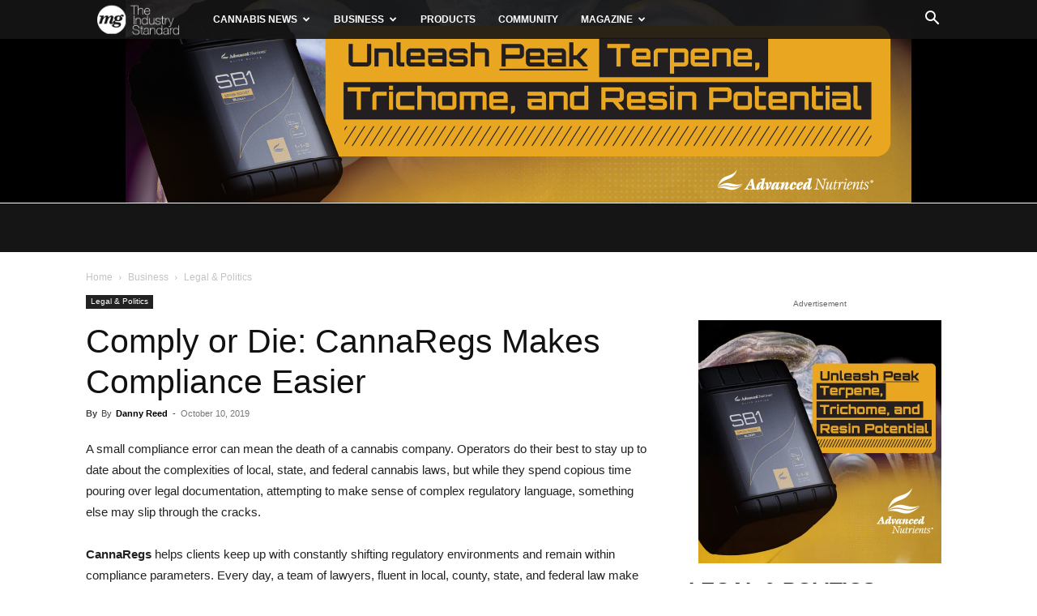

--- FILE ---
content_type: text/html; charset=UTF-8
request_url: https://mgmagazine.com/wp-admin/admin-ajax.php?td_theme_name=Newspaper&v=12.7.4
body_size: -385
content:
{"34170":310}

--- FILE ---
content_type: text/html; charset=utf-8
request_url: https://www.google.com/recaptcha/api2/anchor?ar=1&k=6Lds538gAAAAANq11UVM_440GM-rPZypwIc3VnRX&co=aHR0cHM6Ly9tZ21hZ2F6aW5lLmNvbTo0NDM.&hl=en&v=PoyoqOPhxBO7pBk68S4YbpHZ&size=invisible&anchor-ms=20000&execute-ms=30000&cb=gndq74xcwqto
body_size: 48801
content:
<!DOCTYPE HTML><html dir="ltr" lang="en"><head><meta http-equiv="Content-Type" content="text/html; charset=UTF-8">
<meta http-equiv="X-UA-Compatible" content="IE=edge">
<title>reCAPTCHA</title>
<style type="text/css">
/* cyrillic-ext */
@font-face {
  font-family: 'Roboto';
  font-style: normal;
  font-weight: 400;
  font-stretch: 100%;
  src: url(//fonts.gstatic.com/s/roboto/v48/KFO7CnqEu92Fr1ME7kSn66aGLdTylUAMa3GUBHMdazTgWw.woff2) format('woff2');
  unicode-range: U+0460-052F, U+1C80-1C8A, U+20B4, U+2DE0-2DFF, U+A640-A69F, U+FE2E-FE2F;
}
/* cyrillic */
@font-face {
  font-family: 'Roboto';
  font-style: normal;
  font-weight: 400;
  font-stretch: 100%;
  src: url(//fonts.gstatic.com/s/roboto/v48/KFO7CnqEu92Fr1ME7kSn66aGLdTylUAMa3iUBHMdazTgWw.woff2) format('woff2');
  unicode-range: U+0301, U+0400-045F, U+0490-0491, U+04B0-04B1, U+2116;
}
/* greek-ext */
@font-face {
  font-family: 'Roboto';
  font-style: normal;
  font-weight: 400;
  font-stretch: 100%;
  src: url(//fonts.gstatic.com/s/roboto/v48/KFO7CnqEu92Fr1ME7kSn66aGLdTylUAMa3CUBHMdazTgWw.woff2) format('woff2');
  unicode-range: U+1F00-1FFF;
}
/* greek */
@font-face {
  font-family: 'Roboto';
  font-style: normal;
  font-weight: 400;
  font-stretch: 100%;
  src: url(//fonts.gstatic.com/s/roboto/v48/KFO7CnqEu92Fr1ME7kSn66aGLdTylUAMa3-UBHMdazTgWw.woff2) format('woff2');
  unicode-range: U+0370-0377, U+037A-037F, U+0384-038A, U+038C, U+038E-03A1, U+03A3-03FF;
}
/* math */
@font-face {
  font-family: 'Roboto';
  font-style: normal;
  font-weight: 400;
  font-stretch: 100%;
  src: url(//fonts.gstatic.com/s/roboto/v48/KFO7CnqEu92Fr1ME7kSn66aGLdTylUAMawCUBHMdazTgWw.woff2) format('woff2');
  unicode-range: U+0302-0303, U+0305, U+0307-0308, U+0310, U+0312, U+0315, U+031A, U+0326-0327, U+032C, U+032F-0330, U+0332-0333, U+0338, U+033A, U+0346, U+034D, U+0391-03A1, U+03A3-03A9, U+03B1-03C9, U+03D1, U+03D5-03D6, U+03F0-03F1, U+03F4-03F5, U+2016-2017, U+2034-2038, U+203C, U+2040, U+2043, U+2047, U+2050, U+2057, U+205F, U+2070-2071, U+2074-208E, U+2090-209C, U+20D0-20DC, U+20E1, U+20E5-20EF, U+2100-2112, U+2114-2115, U+2117-2121, U+2123-214F, U+2190, U+2192, U+2194-21AE, U+21B0-21E5, U+21F1-21F2, U+21F4-2211, U+2213-2214, U+2216-22FF, U+2308-230B, U+2310, U+2319, U+231C-2321, U+2336-237A, U+237C, U+2395, U+239B-23B7, U+23D0, U+23DC-23E1, U+2474-2475, U+25AF, U+25B3, U+25B7, U+25BD, U+25C1, U+25CA, U+25CC, U+25FB, U+266D-266F, U+27C0-27FF, U+2900-2AFF, U+2B0E-2B11, U+2B30-2B4C, U+2BFE, U+3030, U+FF5B, U+FF5D, U+1D400-1D7FF, U+1EE00-1EEFF;
}
/* symbols */
@font-face {
  font-family: 'Roboto';
  font-style: normal;
  font-weight: 400;
  font-stretch: 100%;
  src: url(//fonts.gstatic.com/s/roboto/v48/KFO7CnqEu92Fr1ME7kSn66aGLdTylUAMaxKUBHMdazTgWw.woff2) format('woff2');
  unicode-range: U+0001-000C, U+000E-001F, U+007F-009F, U+20DD-20E0, U+20E2-20E4, U+2150-218F, U+2190, U+2192, U+2194-2199, U+21AF, U+21E6-21F0, U+21F3, U+2218-2219, U+2299, U+22C4-22C6, U+2300-243F, U+2440-244A, U+2460-24FF, U+25A0-27BF, U+2800-28FF, U+2921-2922, U+2981, U+29BF, U+29EB, U+2B00-2BFF, U+4DC0-4DFF, U+FFF9-FFFB, U+10140-1018E, U+10190-1019C, U+101A0, U+101D0-101FD, U+102E0-102FB, U+10E60-10E7E, U+1D2C0-1D2D3, U+1D2E0-1D37F, U+1F000-1F0FF, U+1F100-1F1AD, U+1F1E6-1F1FF, U+1F30D-1F30F, U+1F315, U+1F31C, U+1F31E, U+1F320-1F32C, U+1F336, U+1F378, U+1F37D, U+1F382, U+1F393-1F39F, U+1F3A7-1F3A8, U+1F3AC-1F3AF, U+1F3C2, U+1F3C4-1F3C6, U+1F3CA-1F3CE, U+1F3D4-1F3E0, U+1F3ED, U+1F3F1-1F3F3, U+1F3F5-1F3F7, U+1F408, U+1F415, U+1F41F, U+1F426, U+1F43F, U+1F441-1F442, U+1F444, U+1F446-1F449, U+1F44C-1F44E, U+1F453, U+1F46A, U+1F47D, U+1F4A3, U+1F4B0, U+1F4B3, U+1F4B9, U+1F4BB, U+1F4BF, U+1F4C8-1F4CB, U+1F4D6, U+1F4DA, U+1F4DF, U+1F4E3-1F4E6, U+1F4EA-1F4ED, U+1F4F7, U+1F4F9-1F4FB, U+1F4FD-1F4FE, U+1F503, U+1F507-1F50B, U+1F50D, U+1F512-1F513, U+1F53E-1F54A, U+1F54F-1F5FA, U+1F610, U+1F650-1F67F, U+1F687, U+1F68D, U+1F691, U+1F694, U+1F698, U+1F6AD, U+1F6B2, U+1F6B9-1F6BA, U+1F6BC, U+1F6C6-1F6CF, U+1F6D3-1F6D7, U+1F6E0-1F6EA, U+1F6F0-1F6F3, U+1F6F7-1F6FC, U+1F700-1F7FF, U+1F800-1F80B, U+1F810-1F847, U+1F850-1F859, U+1F860-1F887, U+1F890-1F8AD, U+1F8B0-1F8BB, U+1F8C0-1F8C1, U+1F900-1F90B, U+1F93B, U+1F946, U+1F984, U+1F996, U+1F9E9, U+1FA00-1FA6F, U+1FA70-1FA7C, U+1FA80-1FA89, U+1FA8F-1FAC6, U+1FACE-1FADC, U+1FADF-1FAE9, U+1FAF0-1FAF8, U+1FB00-1FBFF;
}
/* vietnamese */
@font-face {
  font-family: 'Roboto';
  font-style: normal;
  font-weight: 400;
  font-stretch: 100%;
  src: url(//fonts.gstatic.com/s/roboto/v48/KFO7CnqEu92Fr1ME7kSn66aGLdTylUAMa3OUBHMdazTgWw.woff2) format('woff2');
  unicode-range: U+0102-0103, U+0110-0111, U+0128-0129, U+0168-0169, U+01A0-01A1, U+01AF-01B0, U+0300-0301, U+0303-0304, U+0308-0309, U+0323, U+0329, U+1EA0-1EF9, U+20AB;
}
/* latin-ext */
@font-face {
  font-family: 'Roboto';
  font-style: normal;
  font-weight: 400;
  font-stretch: 100%;
  src: url(//fonts.gstatic.com/s/roboto/v48/KFO7CnqEu92Fr1ME7kSn66aGLdTylUAMa3KUBHMdazTgWw.woff2) format('woff2');
  unicode-range: U+0100-02BA, U+02BD-02C5, U+02C7-02CC, U+02CE-02D7, U+02DD-02FF, U+0304, U+0308, U+0329, U+1D00-1DBF, U+1E00-1E9F, U+1EF2-1EFF, U+2020, U+20A0-20AB, U+20AD-20C0, U+2113, U+2C60-2C7F, U+A720-A7FF;
}
/* latin */
@font-face {
  font-family: 'Roboto';
  font-style: normal;
  font-weight: 400;
  font-stretch: 100%;
  src: url(//fonts.gstatic.com/s/roboto/v48/KFO7CnqEu92Fr1ME7kSn66aGLdTylUAMa3yUBHMdazQ.woff2) format('woff2');
  unicode-range: U+0000-00FF, U+0131, U+0152-0153, U+02BB-02BC, U+02C6, U+02DA, U+02DC, U+0304, U+0308, U+0329, U+2000-206F, U+20AC, U+2122, U+2191, U+2193, U+2212, U+2215, U+FEFF, U+FFFD;
}
/* cyrillic-ext */
@font-face {
  font-family: 'Roboto';
  font-style: normal;
  font-weight: 500;
  font-stretch: 100%;
  src: url(//fonts.gstatic.com/s/roboto/v48/KFO7CnqEu92Fr1ME7kSn66aGLdTylUAMa3GUBHMdazTgWw.woff2) format('woff2');
  unicode-range: U+0460-052F, U+1C80-1C8A, U+20B4, U+2DE0-2DFF, U+A640-A69F, U+FE2E-FE2F;
}
/* cyrillic */
@font-face {
  font-family: 'Roboto';
  font-style: normal;
  font-weight: 500;
  font-stretch: 100%;
  src: url(//fonts.gstatic.com/s/roboto/v48/KFO7CnqEu92Fr1ME7kSn66aGLdTylUAMa3iUBHMdazTgWw.woff2) format('woff2');
  unicode-range: U+0301, U+0400-045F, U+0490-0491, U+04B0-04B1, U+2116;
}
/* greek-ext */
@font-face {
  font-family: 'Roboto';
  font-style: normal;
  font-weight: 500;
  font-stretch: 100%;
  src: url(//fonts.gstatic.com/s/roboto/v48/KFO7CnqEu92Fr1ME7kSn66aGLdTylUAMa3CUBHMdazTgWw.woff2) format('woff2');
  unicode-range: U+1F00-1FFF;
}
/* greek */
@font-face {
  font-family: 'Roboto';
  font-style: normal;
  font-weight: 500;
  font-stretch: 100%;
  src: url(//fonts.gstatic.com/s/roboto/v48/KFO7CnqEu92Fr1ME7kSn66aGLdTylUAMa3-UBHMdazTgWw.woff2) format('woff2');
  unicode-range: U+0370-0377, U+037A-037F, U+0384-038A, U+038C, U+038E-03A1, U+03A3-03FF;
}
/* math */
@font-face {
  font-family: 'Roboto';
  font-style: normal;
  font-weight: 500;
  font-stretch: 100%;
  src: url(//fonts.gstatic.com/s/roboto/v48/KFO7CnqEu92Fr1ME7kSn66aGLdTylUAMawCUBHMdazTgWw.woff2) format('woff2');
  unicode-range: U+0302-0303, U+0305, U+0307-0308, U+0310, U+0312, U+0315, U+031A, U+0326-0327, U+032C, U+032F-0330, U+0332-0333, U+0338, U+033A, U+0346, U+034D, U+0391-03A1, U+03A3-03A9, U+03B1-03C9, U+03D1, U+03D5-03D6, U+03F0-03F1, U+03F4-03F5, U+2016-2017, U+2034-2038, U+203C, U+2040, U+2043, U+2047, U+2050, U+2057, U+205F, U+2070-2071, U+2074-208E, U+2090-209C, U+20D0-20DC, U+20E1, U+20E5-20EF, U+2100-2112, U+2114-2115, U+2117-2121, U+2123-214F, U+2190, U+2192, U+2194-21AE, U+21B0-21E5, U+21F1-21F2, U+21F4-2211, U+2213-2214, U+2216-22FF, U+2308-230B, U+2310, U+2319, U+231C-2321, U+2336-237A, U+237C, U+2395, U+239B-23B7, U+23D0, U+23DC-23E1, U+2474-2475, U+25AF, U+25B3, U+25B7, U+25BD, U+25C1, U+25CA, U+25CC, U+25FB, U+266D-266F, U+27C0-27FF, U+2900-2AFF, U+2B0E-2B11, U+2B30-2B4C, U+2BFE, U+3030, U+FF5B, U+FF5D, U+1D400-1D7FF, U+1EE00-1EEFF;
}
/* symbols */
@font-face {
  font-family: 'Roboto';
  font-style: normal;
  font-weight: 500;
  font-stretch: 100%;
  src: url(//fonts.gstatic.com/s/roboto/v48/KFO7CnqEu92Fr1ME7kSn66aGLdTylUAMaxKUBHMdazTgWw.woff2) format('woff2');
  unicode-range: U+0001-000C, U+000E-001F, U+007F-009F, U+20DD-20E0, U+20E2-20E4, U+2150-218F, U+2190, U+2192, U+2194-2199, U+21AF, U+21E6-21F0, U+21F3, U+2218-2219, U+2299, U+22C4-22C6, U+2300-243F, U+2440-244A, U+2460-24FF, U+25A0-27BF, U+2800-28FF, U+2921-2922, U+2981, U+29BF, U+29EB, U+2B00-2BFF, U+4DC0-4DFF, U+FFF9-FFFB, U+10140-1018E, U+10190-1019C, U+101A0, U+101D0-101FD, U+102E0-102FB, U+10E60-10E7E, U+1D2C0-1D2D3, U+1D2E0-1D37F, U+1F000-1F0FF, U+1F100-1F1AD, U+1F1E6-1F1FF, U+1F30D-1F30F, U+1F315, U+1F31C, U+1F31E, U+1F320-1F32C, U+1F336, U+1F378, U+1F37D, U+1F382, U+1F393-1F39F, U+1F3A7-1F3A8, U+1F3AC-1F3AF, U+1F3C2, U+1F3C4-1F3C6, U+1F3CA-1F3CE, U+1F3D4-1F3E0, U+1F3ED, U+1F3F1-1F3F3, U+1F3F5-1F3F7, U+1F408, U+1F415, U+1F41F, U+1F426, U+1F43F, U+1F441-1F442, U+1F444, U+1F446-1F449, U+1F44C-1F44E, U+1F453, U+1F46A, U+1F47D, U+1F4A3, U+1F4B0, U+1F4B3, U+1F4B9, U+1F4BB, U+1F4BF, U+1F4C8-1F4CB, U+1F4D6, U+1F4DA, U+1F4DF, U+1F4E3-1F4E6, U+1F4EA-1F4ED, U+1F4F7, U+1F4F9-1F4FB, U+1F4FD-1F4FE, U+1F503, U+1F507-1F50B, U+1F50D, U+1F512-1F513, U+1F53E-1F54A, U+1F54F-1F5FA, U+1F610, U+1F650-1F67F, U+1F687, U+1F68D, U+1F691, U+1F694, U+1F698, U+1F6AD, U+1F6B2, U+1F6B9-1F6BA, U+1F6BC, U+1F6C6-1F6CF, U+1F6D3-1F6D7, U+1F6E0-1F6EA, U+1F6F0-1F6F3, U+1F6F7-1F6FC, U+1F700-1F7FF, U+1F800-1F80B, U+1F810-1F847, U+1F850-1F859, U+1F860-1F887, U+1F890-1F8AD, U+1F8B0-1F8BB, U+1F8C0-1F8C1, U+1F900-1F90B, U+1F93B, U+1F946, U+1F984, U+1F996, U+1F9E9, U+1FA00-1FA6F, U+1FA70-1FA7C, U+1FA80-1FA89, U+1FA8F-1FAC6, U+1FACE-1FADC, U+1FADF-1FAE9, U+1FAF0-1FAF8, U+1FB00-1FBFF;
}
/* vietnamese */
@font-face {
  font-family: 'Roboto';
  font-style: normal;
  font-weight: 500;
  font-stretch: 100%;
  src: url(//fonts.gstatic.com/s/roboto/v48/KFO7CnqEu92Fr1ME7kSn66aGLdTylUAMa3OUBHMdazTgWw.woff2) format('woff2');
  unicode-range: U+0102-0103, U+0110-0111, U+0128-0129, U+0168-0169, U+01A0-01A1, U+01AF-01B0, U+0300-0301, U+0303-0304, U+0308-0309, U+0323, U+0329, U+1EA0-1EF9, U+20AB;
}
/* latin-ext */
@font-face {
  font-family: 'Roboto';
  font-style: normal;
  font-weight: 500;
  font-stretch: 100%;
  src: url(//fonts.gstatic.com/s/roboto/v48/KFO7CnqEu92Fr1ME7kSn66aGLdTylUAMa3KUBHMdazTgWw.woff2) format('woff2');
  unicode-range: U+0100-02BA, U+02BD-02C5, U+02C7-02CC, U+02CE-02D7, U+02DD-02FF, U+0304, U+0308, U+0329, U+1D00-1DBF, U+1E00-1E9F, U+1EF2-1EFF, U+2020, U+20A0-20AB, U+20AD-20C0, U+2113, U+2C60-2C7F, U+A720-A7FF;
}
/* latin */
@font-face {
  font-family: 'Roboto';
  font-style: normal;
  font-weight: 500;
  font-stretch: 100%;
  src: url(//fonts.gstatic.com/s/roboto/v48/KFO7CnqEu92Fr1ME7kSn66aGLdTylUAMa3yUBHMdazQ.woff2) format('woff2');
  unicode-range: U+0000-00FF, U+0131, U+0152-0153, U+02BB-02BC, U+02C6, U+02DA, U+02DC, U+0304, U+0308, U+0329, U+2000-206F, U+20AC, U+2122, U+2191, U+2193, U+2212, U+2215, U+FEFF, U+FFFD;
}
/* cyrillic-ext */
@font-face {
  font-family: 'Roboto';
  font-style: normal;
  font-weight: 900;
  font-stretch: 100%;
  src: url(//fonts.gstatic.com/s/roboto/v48/KFO7CnqEu92Fr1ME7kSn66aGLdTylUAMa3GUBHMdazTgWw.woff2) format('woff2');
  unicode-range: U+0460-052F, U+1C80-1C8A, U+20B4, U+2DE0-2DFF, U+A640-A69F, U+FE2E-FE2F;
}
/* cyrillic */
@font-face {
  font-family: 'Roboto';
  font-style: normal;
  font-weight: 900;
  font-stretch: 100%;
  src: url(//fonts.gstatic.com/s/roboto/v48/KFO7CnqEu92Fr1ME7kSn66aGLdTylUAMa3iUBHMdazTgWw.woff2) format('woff2');
  unicode-range: U+0301, U+0400-045F, U+0490-0491, U+04B0-04B1, U+2116;
}
/* greek-ext */
@font-face {
  font-family: 'Roboto';
  font-style: normal;
  font-weight: 900;
  font-stretch: 100%;
  src: url(//fonts.gstatic.com/s/roboto/v48/KFO7CnqEu92Fr1ME7kSn66aGLdTylUAMa3CUBHMdazTgWw.woff2) format('woff2');
  unicode-range: U+1F00-1FFF;
}
/* greek */
@font-face {
  font-family: 'Roboto';
  font-style: normal;
  font-weight: 900;
  font-stretch: 100%;
  src: url(//fonts.gstatic.com/s/roboto/v48/KFO7CnqEu92Fr1ME7kSn66aGLdTylUAMa3-UBHMdazTgWw.woff2) format('woff2');
  unicode-range: U+0370-0377, U+037A-037F, U+0384-038A, U+038C, U+038E-03A1, U+03A3-03FF;
}
/* math */
@font-face {
  font-family: 'Roboto';
  font-style: normal;
  font-weight: 900;
  font-stretch: 100%;
  src: url(//fonts.gstatic.com/s/roboto/v48/KFO7CnqEu92Fr1ME7kSn66aGLdTylUAMawCUBHMdazTgWw.woff2) format('woff2');
  unicode-range: U+0302-0303, U+0305, U+0307-0308, U+0310, U+0312, U+0315, U+031A, U+0326-0327, U+032C, U+032F-0330, U+0332-0333, U+0338, U+033A, U+0346, U+034D, U+0391-03A1, U+03A3-03A9, U+03B1-03C9, U+03D1, U+03D5-03D6, U+03F0-03F1, U+03F4-03F5, U+2016-2017, U+2034-2038, U+203C, U+2040, U+2043, U+2047, U+2050, U+2057, U+205F, U+2070-2071, U+2074-208E, U+2090-209C, U+20D0-20DC, U+20E1, U+20E5-20EF, U+2100-2112, U+2114-2115, U+2117-2121, U+2123-214F, U+2190, U+2192, U+2194-21AE, U+21B0-21E5, U+21F1-21F2, U+21F4-2211, U+2213-2214, U+2216-22FF, U+2308-230B, U+2310, U+2319, U+231C-2321, U+2336-237A, U+237C, U+2395, U+239B-23B7, U+23D0, U+23DC-23E1, U+2474-2475, U+25AF, U+25B3, U+25B7, U+25BD, U+25C1, U+25CA, U+25CC, U+25FB, U+266D-266F, U+27C0-27FF, U+2900-2AFF, U+2B0E-2B11, U+2B30-2B4C, U+2BFE, U+3030, U+FF5B, U+FF5D, U+1D400-1D7FF, U+1EE00-1EEFF;
}
/* symbols */
@font-face {
  font-family: 'Roboto';
  font-style: normal;
  font-weight: 900;
  font-stretch: 100%;
  src: url(//fonts.gstatic.com/s/roboto/v48/KFO7CnqEu92Fr1ME7kSn66aGLdTylUAMaxKUBHMdazTgWw.woff2) format('woff2');
  unicode-range: U+0001-000C, U+000E-001F, U+007F-009F, U+20DD-20E0, U+20E2-20E4, U+2150-218F, U+2190, U+2192, U+2194-2199, U+21AF, U+21E6-21F0, U+21F3, U+2218-2219, U+2299, U+22C4-22C6, U+2300-243F, U+2440-244A, U+2460-24FF, U+25A0-27BF, U+2800-28FF, U+2921-2922, U+2981, U+29BF, U+29EB, U+2B00-2BFF, U+4DC0-4DFF, U+FFF9-FFFB, U+10140-1018E, U+10190-1019C, U+101A0, U+101D0-101FD, U+102E0-102FB, U+10E60-10E7E, U+1D2C0-1D2D3, U+1D2E0-1D37F, U+1F000-1F0FF, U+1F100-1F1AD, U+1F1E6-1F1FF, U+1F30D-1F30F, U+1F315, U+1F31C, U+1F31E, U+1F320-1F32C, U+1F336, U+1F378, U+1F37D, U+1F382, U+1F393-1F39F, U+1F3A7-1F3A8, U+1F3AC-1F3AF, U+1F3C2, U+1F3C4-1F3C6, U+1F3CA-1F3CE, U+1F3D4-1F3E0, U+1F3ED, U+1F3F1-1F3F3, U+1F3F5-1F3F7, U+1F408, U+1F415, U+1F41F, U+1F426, U+1F43F, U+1F441-1F442, U+1F444, U+1F446-1F449, U+1F44C-1F44E, U+1F453, U+1F46A, U+1F47D, U+1F4A3, U+1F4B0, U+1F4B3, U+1F4B9, U+1F4BB, U+1F4BF, U+1F4C8-1F4CB, U+1F4D6, U+1F4DA, U+1F4DF, U+1F4E3-1F4E6, U+1F4EA-1F4ED, U+1F4F7, U+1F4F9-1F4FB, U+1F4FD-1F4FE, U+1F503, U+1F507-1F50B, U+1F50D, U+1F512-1F513, U+1F53E-1F54A, U+1F54F-1F5FA, U+1F610, U+1F650-1F67F, U+1F687, U+1F68D, U+1F691, U+1F694, U+1F698, U+1F6AD, U+1F6B2, U+1F6B9-1F6BA, U+1F6BC, U+1F6C6-1F6CF, U+1F6D3-1F6D7, U+1F6E0-1F6EA, U+1F6F0-1F6F3, U+1F6F7-1F6FC, U+1F700-1F7FF, U+1F800-1F80B, U+1F810-1F847, U+1F850-1F859, U+1F860-1F887, U+1F890-1F8AD, U+1F8B0-1F8BB, U+1F8C0-1F8C1, U+1F900-1F90B, U+1F93B, U+1F946, U+1F984, U+1F996, U+1F9E9, U+1FA00-1FA6F, U+1FA70-1FA7C, U+1FA80-1FA89, U+1FA8F-1FAC6, U+1FACE-1FADC, U+1FADF-1FAE9, U+1FAF0-1FAF8, U+1FB00-1FBFF;
}
/* vietnamese */
@font-face {
  font-family: 'Roboto';
  font-style: normal;
  font-weight: 900;
  font-stretch: 100%;
  src: url(//fonts.gstatic.com/s/roboto/v48/KFO7CnqEu92Fr1ME7kSn66aGLdTylUAMa3OUBHMdazTgWw.woff2) format('woff2');
  unicode-range: U+0102-0103, U+0110-0111, U+0128-0129, U+0168-0169, U+01A0-01A1, U+01AF-01B0, U+0300-0301, U+0303-0304, U+0308-0309, U+0323, U+0329, U+1EA0-1EF9, U+20AB;
}
/* latin-ext */
@font-face {
  font-family: 'Roboto';
  font-style: normal;
  font-weight: 900;
  font-stretch: 100%;
  src: url(//fonts.gstatic.com/s/roboto/v48/KFO7CnqEu92Fr1ME7kSn66aGLdTylUAMa3KUBHMdazTgWw.woff2) format('woff2');
  unicode-range: U+0100-02BA, U+02BD-02C5, U+02C7-02CC, U+02CE-02D7, U+02DD-02FF, U+0304, U+0308, U+0329, U+1D00-1DBF, U+1E00-1E9F, U+1EF2-1EFF, U+2020, U+20A0-20AB, U+20AD-20C0, U+2113, U+2C60-2C7F, U+A720-A7FF;
}
/* latin */
@font-face {
  font-family: 'Roboto';
  font-style: normal;
  font-weight: 900;
  font-stretch: 100%;
  src: url(//fonts.gstatic.com/s/roboto/v48/KFO7CnqEu92Fr1ME7kSn66aGLdTylUAMa3yUBHMdazQ.woff2) format('woff2');
  unicode-range: U+0000-00FF, U+0131, U+0152-0153, U+02BB-02BC, U+02C6, U+02DA, U+02DC, U+0304, U+0308, U+0329, U+2000-206F, U+20AC, U+2122, U+2191, U+2193, U+2212, U+2215, U+FEFF, U+FFFD;
}

</style>
<link rel="stylesheet" type="text/css" href="https://www.gstatic.com/recaptcha/releases/PoyoqOPhxBO7pBk68S4YbpHZ/styles__ltr.css">
<script nonce="x3kssNGDsnVsBhtxGIr9cA" type="text/javascript">window['__recaptcha_api'] = 'https://www.google.com/recaptcha/api2/';</script>
<script type="text/javascript" src="https://www.gstatic.com/recaptcha/releases/PoyoqOPhxBO7pBk68S4YbpHZ/recaptcha__en.js" nonce="x3kssNGDsnVsBhtxGIr9cA">
      
    </script></head>
<body><div id="rc-anchor-alert" class="rc-anchor-alert"></div>
<input type="hidden" id="recaptcha-token" value="[base64]">
<script type="text/javascript" nonce="x3kssNGDsnVsBhtxGIr9cA">
      recaptcha.anchor.Main.init("[\x22ainput\x22,[\x22bgdata\x22,\x22\x22,\[base64]/[base64]/[base64]/[base64]/[base64]/UltsKytdPUU6KEU8MjA0OD9SW2wrK109RT4+NnwxOTI6KChFJjY0NTEyKT09NTUyOTYmJk0rMTxjLmxlbmd0aCYmKGMuY2hhckNvZGVBdChNKzEpJjY0NTEyKT09NTYzMjA/[base64]/[base64]/[base64]/[base64]/[base64]/[base64]/[base64]\x22,\[base64]\\u003d\\u003d\x22,\x22TcOww7XCicO7FsOdwrnCjV82G8OFN1TChG8Yw6bDqwnCn3k9a8Ocw4UCw5bCilNtOR/DlsKmw4QbEMKSw4fDhcOdWMOVwpAYcTTCs1bDiSRWw5TComNaQcKNPUTDqQ9gw5BlesKGB8K0OcKvYloMwo0cwpN/[base64]/CqsKZMcKMwp3DjcOfw4YYw5HDlsO2wqpoJioxworDpsOnTVbDtcO8TcOcwoU0UMOUQ1NZRBzDm8K7WsKkwqfCkMOzcG/CgQfDhWnCpwVyX8OAAsO7wozDj8OVwoVewqpOdnhuDcOUwo0RMsOhSwPCu8K+bkLDrx0HVG5ONVzCmMK0wpQvNQzCicKCckTDjg/[base64]/JnHCocKvw7gow5xew6IkIMKkw419w4N/LgPDux7CjcKVw6Utw70Sw53Cj8KSNcKbXznDuMOCFsOFGXrCmsKqNBDDtnZOfRPDsAHDu1kMe8OFGcKewpnDssK0XMKkwro7w5YQUmEtwoshw5DChcOrYsKLw6k4wrY9BsKnwqXCjcOkwp0SHcKqw45mwp3Cm3jCtsO5w6HCocK/[base64]/[base64]/cMKtYF/[base64]/DiMOafcO0wrzCncOWwo9OEhfDvcO2FMO9wqfCrcKRE8KFcwR8Sm3DlcOcP8O/IFYEw49Rw5rDgw8Zw7rDo8KLwrUTw6QgeG8fOC5yw4Bxwp3Cp1MlY8KYw5DCmwAiDifCnQ5/AMKqbcO/TBfDoMOwwqU4HcKgMSlww48zw73DjMO8MxXDuX/DncK9E04ew57CpMKlw63CvcOLwpfCkVMQwp/ChELCq8OnXlpiRWMkw5bClsO2w6rCisKGw5MXRxlxcWcKwrvCu3HDrxDCiMO6w4nCnMKBEnPDukHCg8OJw5rDp8KlwrMELxPCphQpGh7DtcOXAX7DmXjCpMOew7fCnEg/URg4w6fDiVXCqBUNGWNlw7zDmg99cRQ9EsKZfMOJWw3DlMKgG8O+w4k2O1pEwpnCjcOjDcKDBxwxEsOkw5bCszvDoE9/wqDDs8OuwqvClMOmw4jCrMKvwoMww7/ClMOGBsKcw43DoBE6wpF4SnTCrsOJw6vDkcKcX8OYSXTCpsOjQSPCpULDqMKXwr0+E8OEwpjDrHbCl8OYcFxDScKcMsKvwoXDjcKJwoM6wqXDvGE6w4PCtsKBw65nKMOGTMK7XV7Cm8O7LsK8wrxAHUYpXcKhw6VZwppSNcKaIsKIw6LCh0/Ch8OxCsK8SirDs8OYS8KVGsOjw7Vwwr/Cj8OwWTtiQcOJZ1stwpVuw6x3YjUfQcORUgFMRMKNEQzDkVzCrsKRw5BHw7DCkMKFw7rCiMKWa3YgwrhiecKvPTzDgMOZwr9weVhtwobCoR/[base64]/Cs8KIwpxOw5ZJwozCojtWZcK/LHMDwpNIw5lDwpTCvgN3T8Kdw7sQwrjDo8OFw4rCtAwmD3PDgMKVwoI6w57CgDJAHMOWX8KIw4tfwqgjQArDocOEw7LDryJDw7rCkl0sw4bDjEk/[base64]/Ci1XDs8K9d8OcG8KzwrEwW8ONSh8aUWkHCGzDhDDDicOzT8O8w6vDrMKVSTzDvcKre1LCrcKwNxd4XsOoYcO/w77CpRPDhMO0w4XDmcOuw5HDi1lGNj09wo43WAHDjMK6w6Jpw41gw7wLwrLCvMKlMnslw6Nzw67CiFDDhMOAK8OQAsOnwrjDvMKFdQAkwo0TT0AIKsKyw7HCuSPDvMKSwqcAVsKwBwAhw6fDuUTDojrCqH/Ci8O8wpZ0TcOFwqbCq8KDF8KNwqNnw57Cs3XDiMOtUsKswpkEw4VZS2s7wrDCq8OgYmBBwpRlw6rDo1BCw7ICOA8zwrQOw7/DgcKYFx0xSSDDiMOCw7lNbMKswqzDn8OEAMK3fsOiV8KvHgTClMOpwofDmcOyMhYhRWrCunNIwo3DqQzClsOBN8OODsOoS0ZUIsKBwq/DkcKhw7RXLsO5IsKZYcOFNcKTwrEcwp8Lw7fCk0cKwp3DrXVywrTCoAxlw7LDvFdBbD9YNcKsw6M5GcKEK8OLTcOHJcOQEm0RwqZPJjnDjcOvwoLDpUDCkQ8YwrhQIMOyK8KUwrLCqkBEWMOhw4/Csjh0w53CosOAwoNEw5PCpsK0DgzCtMOFcXM/[base64]/CsVXCoUoSw5A2C8OHVDA0wpJWBFTDusK0w49zw49BJn/Dm1JVasONw7c/BMOBbxHCkMO5wrnCtwHDp8O7wrFqw5VWRcOfU8Kaw6fDtcKTQEHCisOOwpPDlMOpFATDtk3Dh3ICwrVkwqTCrsOGRXPDjgvCqcOjBCvCpsO3w5dqAMK+wosDwoU5RTF6CMONdkbCosOXw5p4w6/[base64]/[base64]/CnwvCp8OMSRwxAl/DqcOsdAVNw67DriLCmsOaw6JEAEUuwoISB8KGTsOew4MGwoE6M8KAw4nCucKVEsKKwoM1H3/Dt117NcKjQyTCvn8Fwp/CvmwUw6NsP8KRR1nCiz7CusO7QCvCpVB4wppPW8OiU8OuXVQ9fF3CuG3ChsKcb2bDlU/DnjtCJ8Ktw7okw6HCqcKqTypZIW00GMOnw4jDvcOJwp/DiVdsw6BcMX3Ci8OKOX7Dg8O0wpgXIMOjwrLCpzYbcMKMNX7DsArCu8KWVxZIwrNKGWzDqChOwp/ChyrCqGx3woN5w5rDlFk0VMOsRcK9w5YZwoY3w5Aqw4TDtcOTworCpDHCgMO1bi3Dm8O0OcKPe0PDlxlzwr0sIcOdw5jCv8Ohw6hpwqkOwosaW2HCtUTCniVQw6rDn8OnNsOkAENtwqMawp7DtcK9wqLCgcO7w5HCo8KVw5xsw6QaXTIHwr5xWsOZw6/[base64]/CnsKfOcOLwqvDjQzCvjYCwr7Cv8KLwoPCiMKhMnXClsOrw79OMRrCnsKoNVNtb1DDlsKJRxIecMKkPcKcasKhw73CqcONcMOSTcOQwrwKSFbCt8OdwrTCksOQw787wpHCsx1OPsO/[base64]/[base64]/CgS3DvMKwZGYHw5k2wokaw6VyDUYIwo5xw4bDqmxQG8ODRMKPwoNZXXg7HWLCgwFjwrDDoW3ChMKhMEbDsMO6KMO/wpbDqcOZAcKWPcOMAWPCuMOCKWhuw4shQMKqP8OwwojDuiQQKXjCkRYpw6Fvwo9DRiswBcK4XMKYwqIkw7IpwpN0TsKNwrpBw61iTMK3O8KawogLw7nCvsOIHylJFx/CnMOLwoLDpsK5w4rDlMK9wr9hYVLDncOjOsOnw7PCtmthbMKiw4VkMGHCqsOSwqPDmwLDncO3KCfDsR/CrzI3XcOTJQ3Ds8ODw7kKwqXDjxwbA3JiQcOxwp4JTMKsw7c+RV7CusOwYUjDkcKbw7FXw5LDrMKkw7dROx4pw6nCpSpew4hNdCQ5wp/Dp8KNw4fCtsKcwqY9wr/ClSYDw6LCsMKUFcOIw6thbsONPSfCoTrCl8Kuw6HDplp7a8Opw7cmD1gQV0/Cu8OCaUPDmsKNwod4w6c3V2jCijYEwrrDkcK2wqzCrsK7w4lgQl0kBEUIWTPCkMONck9Qw5PCogPCqyUcwqcewpkYwqvDpcK0woYlw7TCk8K9wrbCuTXDuDPDtWlQwqd7HmfCk8Omw7PCh8Kfw6jChsOPc8KEV8O8w4jCvkrCtsKpwp5SwobCgmR1w7/CqsK7ERoGwr/CggLDkALChcOTwq3CpXw/[base64]/Cn8K2w4TChFPCqcKYwqMvDkFVAQ0wwqXDusOBXR7DglAlbMOkw5VOw50MwqQCJTHDhMOkP2bDr8KUN8OiwrXDgzNuwrzCunVUw6IywrzDgBTDsMOhwotaH8KXwoDDvcORw73CtsK/wqRmBALDogRvd8K0wpDCnMKjwqnDqsKGw7TClcK1fMOBWmXCgsO9wpoxIHRUPMOvEH/DhcKewqHCo8OaWcK5wpPDqErDi8OMwo/DoFB0w6rCq8K/FMO8HcOke1J4N8KDTTUsdWLCuTZrw4BVfAFcEMKMwpzDrHLDoXrDjcOiAMKXbcOtwrzCicK8wrfCjAsRw7JQw5MHZ1EpwpPCvMKbOk4zcsO1wqpdRcKlwqPCvCrCnMKKMsKRasKSCcKVE8K9w7RIwppxw7QOw6wqwq0KURnDqAfCgVJnw7M/w7IlOmXCtsKAwoXDpMOSGGzDuyvDlcK1wqrCnjNSw5LDpcKpLcKOSsO+w6/DrUdPwpjDuijDvMOPw4rCg8O1IsKEED8nw6XCnCF2woUmwq9UEF1ndGHDrMOtwq0LaydJw73CjBfDizLDrSs9PGVMKgIpwqNkw5XCnsKMwpnCncKTR8O5wp01wqYFwpk1wrTDi8OhwrDDssK5LMK9Ljwdf0FNFcO4w4JCw5sOwp4kw7rCozY7fHB/RcK8A8KHelHCmMOYWGxQw5fCvcOvwoLCsnPDl0vCp8O3w5HClMKZw5J1wrnDlcOTw7LClidvcsKyw7nDrMKtw74lfMOrw7/[base64]/E8Oqw53Chh7CnsO/G1opwp7DgG7CucO4wqjDocO5WSvDkMKLwpDDs3HCnHIcw73CtcKLwpIlw586w63CosKvwprDvkTDlMK/wqzDvVJXwp1Jw7Fyw4fDnsOFbsKTw5I2CMOWUMK+DRbDn8KUwpAWw5HCsxHCvjoydBrCsxsrwp7Dnxg8aS7CvAPCuMOXG8KowpAPaQPDmMK1PzImw7bCp8O7w6DCv8O+XMOVwoNkFHTCtcOZSEBhw4TDm3rDlsK7w5DDuD/DgXfDh8KHcmFUNMKZw4AIKVrDg8Kpw60qCk7DrcKXLMOXXRkcS8Osax4nScKBd8KEKg1CbsKewr/Dj8KfEsKDeA4Gw5rDpDQRwobCjwfDtcKlw7QRJ2bCpsKqYcKBJcOLacKzCitUw7Y5w4XCszzCnMODDUXCi8Kvwo/DqMKGKMKjUHc/CcKQw4XDlRkhbXAKwovDjMO4NcOWEEB+C8OQwqnDm8KXw6tTw7rDkcK9ESjDtnpwUgcDQMKTw7BRwo7CvQfDtsOVVMOXIcOSG3R3wq4aRypJA1pRwqMDw4TDvMKYIMK8wqTDhk7CosO/dcKNwogdw7Jew5U0Ix9pZi7Coy9OV8O3wrp4dm/DucKpYxtjw6B+SMOrFcOpZw4/[base64]/DuMKYwqDDuUXDmcO0w415w4QPw5rDpWTCljHCrgYAYMO2w5A3w4vDmg/DqEDCtBUQAUrDu3/[base64]/CmMKUw6hwwrvDvlFnKXI3Bwl2w4EywrTCnDDCrVnDh2A/wqxpEkkbZznDmsOvLcODw64QUFt/Ty7Dt8Kmbnp8YmcsR8O2fsKSdidpewfCp8OLdcKNIkRdQDFLQg4Ewq/DiRskCsKtwoDCoivCjRgLwpwMwqkzQU84w7bCk1TCmFDDm8K6w5hBw5U1f8OXw6gyw6XCsMKwNnXCicO0CMKBDsKnwr/DtcOtwpDCiQfDiiI4ORjCiTpDBGTCicODw5Q2wqXDpMKxwpbDpCk5wrhOMV/DvhMswpnDoQ3DlEFhwqPDnlXDhR/CvcKzw7onBMOdMcOEw5PDucKQa20Fw4XCrMOhJg42R8Omaw/DjBYSw5fDhU9fR8Otwo9cVh7Dh3lPw7nDksOOwosrwqFNwrLDn8O4wqZAERbDqxdawrc3w5bDscO7K8K/[base64]/wpBraUzDjHXCnFTDkRHDmkDDjcOeYBIpw7rCr37DtnI3ZSfDj8O/GcOBwp7Cr8KlHMO1w6/CtMOpw5kQeW8CF3p2RlwAw5HCj8KHwrXDnFp2ByMZwpfCgQxBe8ObfVVKfcO8GHMwby/[base64]/w6QlR0ItJXTCu3nChDcRwrTCnEPCi8OISV/CrMK4ak7DlcKtNFx2w4PDucOswojDp8OcAgkEDsKlw5VIKHVtwrdnBsKRaMKaw5xvJ8KlFAEPYsOVAsKIw7PCgsOVw6AESMKQewzCoMOnNSjClcKwwrzDsF7CosO8cEl7E8Kqw5bDlHU2w6/CrcOOWsOFwo1ZUsKBbW3Cv8KOwp/[base64]/Dv29yWsObw5nClcOZwoRmw4fCqXFZHsKhAcKfwrxmw5nDkMO5wrrClsKWw6LCv8KxV2fCug5hfcK7G0lwK8OaZ8K2wpzDhcKwXi/[base64]/IsK9PhEDFGPCmW8/P37DiTzDjMKew5DCr3pNworCg20MWRVSVsO1w4YUw6FUw4twDkXCiWgCwr1BX0PCigrDokbDqcKlw7DCmi4qK8O/[base64]/w4M3wpjCjB/Dhm4kw6vCgMKWWwAldsOiwrrCjFAbw4wAZcOJw5bCg8KwwoPCsF/ClWJLZF5WWcKUBMKdbsOVVMOWwqFkw5h7w5MgSMOsw4F5HcOCZ01Sa8Oxwogow7XCmg0pUCBPw4dQwrfCshFbwp7DpsOSSywaMcKTHlXCozPCr8KJdcK2LkvCt0LChMKXAcKOwqFUwoLCmcKINhDCgMOMSmxNwrJuXBbDiVXDhibDkkfCmUVAw4MBwoB/w6Ziw4Qww7PDtsOyV8OjXsKAw5nDmsOvw5EvOcOoOlLDisKxw77DrMKhwr0+AzXCjmTCvMOOJAM+wpzDpMKQHUjCt1bDl2lpw6jCuMKxVShAFko/w5Z+w77CqhlBw6NAfsOkwrIUw6lNw6HCmwRrw7ZAw7XCmU9tBMO+F8KAJzvDgExzCcK8woNUw4PCpitnw4NNw6cZBcKsw7VFw5TDjcK/wpJlWmTDowrCssOPWhfCkMOhKg7CmcKBwrRZIFMjPVpMw7QOVcOQH39sJnQDZMOyK8K2w6EdRA/[base64]/DrFDCllPChQvCjWzClXfDuVAxSnjCgU/Dt3duZsONwqlXwqBMwoAOwqtPw65jf8OwdDLDjxF4B8KFwr8zfBNmwpFXKcKNw5dqw43Cs8OvwqRaUMOBwoooLsKuw7/Dg8K5w67CkxRlwqjCqTMZIMKGKcKPfsKkw5NEwqkgw5pMa1nCosOdA1jCpcKTAwJ1w73DihQkdjnChsOVw4QMwrQqGhFwccKUwo/Dl33DsMKbQ8KlY8K1VcOUWWnCjcOOw7fDjiw5w6rDusK+wp3DgRRkwrLDj8KLwqdIw5BHwr3DoVs4JEHDk8OtY8OUw4pzw6/DgBHCjl8Bw55SwpzCqyHDrC9SBcOAQS3Dg8KyAxjDogU8PMKewqLDjsKlfsKjOmhFw6tTIMK/w5vCm8K1w77CgMKSU1obwp/ChiVeV8KQw4LCtl40MQ3Dt8K5wrg4w7XDs1RWDsKWwobChzDCt31WwrLCgMO6w7jCp8K2w71OW8KkWnA8DsOOdQ0UMidmwpbDsyVsw7NSwqNHwpPDgx5uwrPCmBwOwqx/w5h3dCLDrcKXw6h1wqBSYhluwrY6w67DncKmZAxqCn3Ck3/Cs8KXwrbDpQwgw71Lw7LDgjfDssKQw7PDnVBPw5U6w6cia8KEwoHDrwDCtF8IZ3FGwprCoSbDvjrCmitVwozCjjTCkRguw5EPw4PDoTrCnMK2L8KFwqXDuMOCw5c/IhRMw6pDF8KxwpnCoHLCm8KVw60XwpnCocK1w43CoR5Ewo7DgBNGOMOnPAZ4wqTDksOgw6vDnQpde8OHBMOXw5oBCsOCPippwoU/f8O4w5FOw4A1w7LCsVwRw57Dn8K8w4DCm8KxDUktVMOfXh/[base64]/DscO/w5cbwrzDuMOXYFrDs8OQw6NQdcKnwp7Dk8KTFCkkUH7DvnIVwpxJEcOmJsO2wqY9wo4Nw4TCiMOqFsK/w5ZvwpXDl8O9wpAkw5nCu1DDs8OTKQNuwqPCjWAhJsKRTMOjwqLCqMOLw5XDt2fCvMKwQ0Itw57DmHnCuXjCsFzDqcK4woQ7wqLDhsOiwqdwP2sTBMOgElIJwpPCjhVcQyBVZcOBWMO2wpTDnCwKwrHDqx5Cw4nDmcOrwqtTwq/DskDChnXCkMKPZ8KLDcOzw4gkwrBbwrLCl8K9R0R0axPClsKaw4J6w7LCtiQRw45nLMK2wrzDncKgMsKQwoTDrcK/w6c8w5clOnBtwqE+O0vCo0HDgMKtPFHDk1DDrRIdI8OVw7XCo1Mvw5TDj8KlflUsw6DCqsOQJMOWLSzCiAvCigskwrF/WjDCn8OLw4I8RnDDlkXDjcO1NF/DnsKfCRhVKsK0N0NHwpfDgsOGb34UwpxTUDwaw4sbKS/[base64]/Diz/[base64]/DuFLDvTnCgsOfw4XDmWvCsMOkW8OBw6kTwqXDhXsuFhpgZcK5Lgs+EcOdWsKaaRrDmhzDj8K0GCFCwpMbw4pfwrnDpsOlVHQmRsK2w7DCvRLDgSLCm8KvwrnCn21FB3A0wrR0wpLCj2HDgUTCtzNKwqzDuUnDtU7Dmz/DpcO7w68uw6FBFXfDg8Knw5E0w6k+MsKUw6zDusO0wo/CujEFwqjCl8KuAMOhwrfDjcKEw6VAw5LCksKEw4sAwqfCm8Khw79/w5TCnzFOw67CqcOSw7Fdw5JWw70eccO5JAPDnm/DtcKuwoYXwr3DusO3WGbCm8K9wrLCokZnMsKMw6l9wqnDtsKbecKpKgbCmzPCqRvDkWAARcKKYynCrsKvwpYww4YZbcKGwrHCpS7DkMOYK1rClEE9F8KgS8K1EFnCqyzCmX/DgGhOfcKmwr/DrGN/Emd2Yh5ubHhmw5IhIw3Dm2HDiMKnw6zCkU8edQPDuTIKG1/[base64]/CjTw8RsO2w5jDlMKOwpIfDnfDr8Ovw6JJXsKmw6/[base64]/w4PDtMOjw5/CswFpIMOrEzwhw65Vw7/DigzCt8Kdw4A1w5jDqcOOeMO5SsKkY8KSc8OEwooieMOFGEk/acKZw63Cg8KnwrvCpMK7w6vCicObFWViLFPCpcOpFipjJQEceRNHw7HDs8K4QijCscKbbmLDnnRiwqsyw43Cs8K1w5lQKMOLwp01ARzCtcOdwpRseAjCnFh/w57DjsKuw6nCiGjDnGfDq8OEwpEew7ENWjQLw7HClg/[base64]/w4HCjsKZfhpkwozDvEAQSQtsLifDqsK2VcO4eS42B8OyXMKZw7LCmsOww6DDp8KbP0HChMOMDsOPw6XDhcOhf1zDlHkzw7DDrsKqXgzCvcOOwoLCi2PCncK9b8OQbMKrXMK4w6fDnMOiOMOIw5dkw75reMOLw6xAw6o0S301wrNnw7DCicOmwpFDw5/CtsOpwqsCw63DgUHCkcOZw43DrzsccMK1wqXDg05lwp9kWMOXwqQUOMKlJRNbw4wFesOxGDs9w5oywrtPwrFmMBl5NAnDv8OAXR3CqCMHw4/DsMK5wrLDn0HDtH/[base64]/[base64]/CkBvDhC/[base64]/CqV4Kw54xw4YRaizChsO/[base64]/wojCsWQOBMKjdGcJwpnDqMKaHsKFYsKuwqlxwqrCtDE4wosTdXPDhFgEw5kPJHzClcOdbj5iRBzDv8O8YibChB3DjRpmGC5KwqbDg0/DqEB3wrPDsjErw44pwp0rHsOFwoF8DR3CusOew69WXAgraMKqw57DjnVWKyfDv03CoMOAwr4ow5vCuibClsOSScKUw7TCmsOFw5MHw5x0wqbCn8OfwqdTw6ZywpbCk8KfJ8O6ScOwf1kwdMOUw73Cv8KNFsKwwo/[base64]/[base64]/CmcK8FAfCsmjCsUE7wqbCg2MFPMKRcw9pF01IwoXCm8KrCmpcBDDCpsKrw4pxw7TCjsOFWcO/[base64]/W0nDjUc9YcKnLsOFw4J6WWEIw5c5wp/CocOSQH/[base64]/Cs8KdwpdwVMK8w702w5xYwpoxMQhTdMKgwpRJwprCinHDjsK4JBDChh3DncKHwp5haXZlbAzCpcOSG8OnPcKaT8Oqw7Y2wpfDi8KzBsO+wp96EsO7Si/DrWRMwoTCuMKCw54Nw7PDvMK+wpMDJsKIScKsTsK8S8OiXXDDgClvw4VrwqvDoSF5wrrCk8Kmwr/DtgosXcO5w5dFYUQpw7VUw6JTBcKIacKJw7XDkQcvH8KBCnvCkzcWw64qeHfCv8KPw4MCwoHCgcK6CnEIwq5ZVxtMwrBbOMO9wplxfMOHworCrmM2wpvDt8Klw6g/[base64]/CvcOqBsOXFVsiwqjDhsOoVsKjwoE/EsOAOETCrMOow6XCp1/DpB5rw6nCpsOQw5EYPFU3N8ONE0jCqELCkWExw47Di8ODw5XCoCTDpSwHeS1IQ8K8w6gINsO6w45GwrdSLsOQwrHDj8Oqw5Qsw6/DhQVIEBbCpcO8wp5EUsKlw7HDp8KMw7LCgzkwwotDHis9HkUhw5x4wrVvw4l+FsKNDMO6w4DCulpLCcOow5jDicOXKVFNwpzCsg3DjmXDsULCosOVK1VbAcOTF8O1w4JqwqHColDCmsK7w6/CksO+wo4FcXAZaMOvcn7DjsOpB3shwqBEw7LDicKdw5/DpMO7wrHCkWpjw4XCpcOgwrdAwrrCnw1Uw6bCu8Kbw7QCw4gjLcOTQMKVw5XCkB1fB3ckwqPCg8K0w4TCuQjDhQrDonXCsiLDmR3DgFEOwo4MQgzCsMKGw4LCgsO6wrpgExHDiMKew4/Dl2x9AsKKw6nCkT9ywr1bQ3BywoA4BGPDmWERw5IOaHRYwp/CvXg5wrRtP8KaWTzDpVPCscOTw4fDlsKhacKZwoQ5wqPCn8K5wrF0BcOrwrjCmsK1CMK1PzfDj8OPHS/DnFUlH8KVwoTDn8OoEMKWL8K2w4vCmGfDgw7Dqz3Cqx/CjcO6MB8mw7BBw7TDicK9IynDhHzCqiUuw7/CgsKjNsKVwr82w6dhwqLChsOJB8K1DB/CisKSworChBrCr2fCqsKJw7FMXcObDxdCU8KOA8OdLMKPDhUoBMOsw4MzDmnDl8KlHMOFwoglwpwTaG5Aw4Bcwo/DisK+bMKSwoQ9w5nDhsKKwpXDu0cif8KOwqfDoHDDg8KDw7MKwplvwrrClcOJwrbCsR1gw4ZNwrB/w6LCvDLDsXxgRltRNcKJw74SGsK4wq/Cj03Do8KZw7pjJsO3TFLCt8K0I2IySBkawqR/wr5+bEXDgcOze0jDkcK9IEcgwoBeE8OAw4jCowrCvnXCsQXDrsK4wofCh8ODbMKGUUXDk0xWw6NnesO7w78fw5AMTMOgCAXDr8Kzc8Kbw6HDjsO7Wl02BMKnwozDojZ2wq/Cp3LCmsOUEsOSEBHDrhzDuWbCjMOxKmDDjisww4pTLkcQB8OEw71qL8KPw5PCh1XCoV3DtMKDw77Dsy8sw6PCvAlpMMKHw6zDiTPChwNQw43CkW8Awq/ChcKyYMONasKjw7jCjUJJKSrDvCZ+woNwYyHCtBQ2woPCi8K6RUMNw51NwqhLw7gNw6QIc8OJZMOnw7BiwrsSHFvDvDl9OsO/woHDrW0WwqVvwoTDvMOmEsKWJ8O0BWctwponw5DCjMOUY8KVClpyAMOsFD/DvWPCrmTDjsKEcsOew58BPsOPw7fCgXkFw7HChsKlasKqwpzCu1bDkxp/w70vw5Rhw6A4wrsowqJoDMK5FcKmw53Cu8K6O8KvHxfDviUNDMOFwp/DuMORw4RMesKYOsOjwqvDp8KdXGlCwpHClFbDnsOZG8OpwpTDuzXCsT9+VsOtDgd8PcOKwqJTw5EywrfCnsKzGil/[base64]/CtsO4OlzDuD89IEvClDo9wpLCu8K1UwzDrQUnw5nCl8Krw6PClcOmN1dmQyM+LMKQwrtGGcO6KWVlw5kIw4TCihDDv8OUw60maGNawqBiw4pcw7TDsT3CmcOBw4wVwp0+w7jDqkxfG2TDhC3Cuml1ZwwdUcKYwpZnV8OSwonCk8KvHcO/wonCj8OqOzx5PAXDssOdw64jZzfDmWcIPj4sRsOLKgDCnsKqw5IwWSUBTw3DrsKpSsKMQcKFwrjDtcOWOGbDo2DDgj8nw4DDsMO8WDrDogIqOkbDuzI8w7ISH8O8NyPDmjfDh8K6dUwmFWvCtAc/w5ERJHAvwpJTwp45aFPDmsO1wqnDiVMiZcKpY8K6VcOcdEAeH8KNG8KmwoUIw6bChyxMDjHDgmQ5M8KXAHxmKlApB2crIhfCpWvDtHXDiigswpQqwr9Ya8KpLlQXDMKTw7XClMKXw7vCt3t6w5YFWsKtV8OnUU/Cpk1Gw65yMHDDuiTChcOuw5rCpHBxCx7Dgy5fUMOWwqtVEz9gW0FhUW9rC2rCo1rCp8KxBB3DkQvChTTCkgXDpj3DqBbCghzDsMOACsK7GWjDksOudVABMBdedhfCn2B1YxZQdcKgw4jDuMKLSMOzZcOTb8KpJGsrJyxIwpXCkcKzDXxVwo/DtnHCs8OIw6XDmnjCu2pKw5pgwp4FOcO3woHDing0w5XDmWTCgMKlGcOgw6kCFcKSVHg8G8O9w5RMwrHCmgnDvsOtwoDDrcKRwpNAw7TCglvCrcKxDcKOwpfDkMOewr3DsXTCskY6LgvClDsKw7MXw6TChW3Dk8K8wojDmzsFaMKtw7/Do8KRKsOFwowIw5PDkMOtw77DjcOUwrHCrcO2NQAFQDwdw4EyA8OMFcK6ayJNWANyw53DvsO0wqZhwpLCrykrwrkGwrjCmi3CkFJ5wo/DvlPCosKca3dXVTHCl8KIWMO3woIqcMKdwo7CsW3CtsKtRcOpGznDqiMawpvCpz3CtWUoa8KLwofDiwXCgMO0KcOVfFEyf8OowrsyXxzDmizCv1cyCsOiM8K5wo7DsAPDpsOiXTzDqi7CjUI2csK8woXChCXDnRfCiGfDsEHDjz/CsiN2HRXCo8KpHcObwqjCtMOCbQEzwqbDqMOFwoJ1ejIQLMKkwrZIC8ODw5RCw7DCgMKnPjwnwqjCvncMwrvChAJxwqFUwqhzZi7CicKQw4DDtsK4UyLDuV3ClcKJZsOXwoh/BmTCiwnCvk4BOsKiw7FyYcKjDiLCmnTDoQEew5x2DU/DosKjwpAvwqvDl2nDkWVsOxkhPMOpVjQCw7NrLMOew5Jjwp5MdzM1w48Cw57CmsOeL8O4wrfCiyPDgxg6G0fCsMKoKjUaw47CmWLDkcK/w4UzFhTDvMOdb0bCvcO2RW8Ha8OqVMOkw40SdkHDq8O9w5DDsCnCtcOtRcKGdcO8X8OwYHYVCcKQwrLDh1Qow59IBU7DkRvDsCzCrsOCIQgAw63DqcOBw7TCgsK4wqY0wpg2w4kNw5RjwrhcwqXDl8KIw7NCwrpicUHChsKmwqMywrJCw51oIMOgCMKRwr/DicOJwrYkcU/DlsO1woLCl2nDicOaw7vCtMKUw4QRccKXFsKPQ8ODTcOxwqczcsOxLwtBwoTDoRY9w6d9w7PDjT/ClsOIXMKJCzjDscKyw7/[base64]/CqnnCmcKNYMKnDsKFJw5TcMK9w6nCsMKqwptuc8K/[base64]/Dtx7Cq0dpwrJmNT/DkMOEAmtmXD3DtsOgwqIPK8Kgw4DCgMOww6LDgxoFXlDCv8KjwqXDrE0gwpXDu8OjwrEBwp7DmMKlwpLCvMK0QxAxwr/CmEfDsGk8wr3CpcKSwok3csKkw4lTfsKHwq0HO8KKwr/Ct8KkR8O7HsKmw7jCgkfCv8KDw58BXMO7KcKcbcOEw7XCg8OTMsOsaFfDnTQkwqFMw4LDv8OnFcOuGMKnGsOHH30oYA/CuzLDn8KDCxobw7Mjw7PClVRxEyLCtkspWMKYJ8Odw7HDjMO3wr/[base64]/CrTEHw5nDuDLCq8Kbw5fCuThDAkoewqDDuX3CgsOXw5lawrhtw7PDl8OOwr8dSVLCgcOhw5EjwqRqw77DrcKkw6/DrFRjZhVhw7RVNXFhWinCu8K7wrRsblBIYhUEwqPCnFbDqmLDn2zCvS/Dt8KHQzUSw6nDmQBUwqHCksOGFxfCm8OIacOswqhCbMKJw4ASHg/[base64]/[base64]/[base64]/CuWHCtcO+wo/Ci8OCElTCm1fCpxw9SgnCusOiw6hHw7NhwrJrwoBaagTCqHTDk8O4d8KKIcO3QS0lw53Cgn0RwofCgHHCpMOObcO3PlrCoMO/w63DicKAw6JSw7/CssO3w6LCvS1Sw6twJ1PCkMKRw6zCmsODUE0gZCkcwosPWMKhwrVRCcOZwrzDhcOWwpzDqMOww4JVwqvCpcO2w4Ztwp1mwqLCtVc0TcKpT19Kwp3CvcOtwrhXwplow6LDrWNTW8KrBsKAbUM7PXp1IFM5diPClDTDgSfCsMKMwoUPwp7Ds8O/[base64]/[base64]/[base64]/[base64]/Cp2jDmMOEwpAsw7rDgXTDiEoVHS8AQxLCk8Kpw58HIcOdwp1Wwogrwr0YV8KTwr7CgcOOVCMoK8OKwrACw4rCqy0fA8KwWjzClMO9BcK/[base64]/DsMK8wq/Dii3DugTDsBrDrQHChMOeeknDqMOmwoVvZFnDvzLCgjjDkjbDjDMzwqXCoMK5K14cwq8Bw5XDgcOGwrg4FMKTbMKGw5s7wop4QsOkwr/CkMOww65yecOsSkrCljbDgcK2dU7CnhheBcKRwqsaw5rDlMKjI3XDuAImNMKrHsKeFxkaw5s2NsO+EsOmb8OVwoxdwqdBRsO4w6wpNQZowqt1QMKnwoZYwrl0w7zCuhs1KcOyw54iw4BLwrzCmcO/woHCsMOMQcKhAyNtw6Vac8OYw7LDsFfCqMK/wo/[base64]/DvMKqbRTCsGzDniApTsOowqfDnMOxw7Zhw5pPw7xUV8OTQMK7bsO9wq0QcMOAwro7LlrCvsKfc8OIwrLDmcOKI8K/MR3Crhpow4VgSx3Cuip5BsK6wqbCpUHDmDVgAcOPQWrCsDPCg8OMQcOmwqzDlHkwHcOPEsO8wqIqw4LDlGjDoS0Ww7fDocOAFMK4QcOzw4w5w5taUcKFO3cfwowcNCXDisKSw5FSEcO/wrLDvEJkAsODwrbDpMO/[base64]/DgDxcQMOBFCBMw7TDqSXCmcOUU8Otb8OZwoDCtcOxQsKIwo/DosOhw5VtVUMNwpjCscK0w61pZ8OZdsKJwq5XY8KzwolVw77DpMO9fMOPw63CtMK8E17DqQHDusKsw4rCmMKDUHhgGcOHXsOtwoglwok/DksXCzR0wovCiEnDpMKsfhPDqWjCmkMrWXrDux4AC8KAecO+H3jCvFvDlcKOwp5Wwq0nFRzCv8KTw4osAmbCrQvDt2hyYMOWw4HDlzZiw6HDg8OkJVkrw6vCqMO4V3HDv3EHw6d+dcOdSMKDwpHChXfDjMOxwqLCj8K6w6FXL8O4w43Ckz0Jw6/DtcO1RHjCk0c9MhjCsmfCqsOyw61IciPDkGDCq8OzwoY6w53DmWzDj38awrfDuwjCo8OgJw04PGPCsgPDucOFwqrDscKKbWrCi1rDhcOjeMOnw4fCnBVpw4QTNMKqURB+X8Oaw5UuwoPDpE1lUMKuLgh+w6rDkMK/w5zDmsOzw4bCvMKuw6t0I8K8wpUuwrPCpsKUK1orw4HDmMK/wrjCpMOtXcKWwrYKNHw7wps3wowNJlJhwr8UBcKXw78sPB3Dqxl/cnvCncKlw4rDhsKow6xuK13CnlfCqjHDuMOGLgnCtBnCu8Ogw7dAwqvDtMKkCMKewo0dHgxcwq/DsMKJXT5RfMOCZ8OteFTCucOQw4J9DsOXRSgQw7vDvcOCT8KZwoHCvEvCuxgYand4ZXrDjsOcwo/[base64]/ClcOzHTzCm8KKw5PDllMRwp/Cj1LCjMOcRcOIw6HClMKmJ2zDgX3CnsOhBsKMwqDDu30jw7/[base64]/DvybCs8KowoNvRyjCqMKGYxwmCgnDmcOLwqdGw4vCjMOBw6nCt8K1wo3CqS/Cl2kvHHVlw7jCocOzJQPDhsOmwqljwpjDmMOrwozCjcOKw5TCl8Ouwo3Ci8KyFMOPT8Ouw4/Co3Fxwq3Cngk2JcOVAFxlG8Oywp8Pw4kOw5HDrcO6BUpnwpQRacOMw69Tw7vCsEvCvnLCtmAbwofCngx4w4lNLBfCslLDoMO6P8OGHQ0vZcKydsOWK1HDgkDCusKvUg3DtMKBwozCvCQVcMOhb8Ohw4xxesOIw5/CoR0tw67CvcOBehPDqA7DvcKvw6vDjybDrmkiW8K6DS7CiVzCjsOXwp8qQMKDSzU9QMOhw4/CvTPDtcK+V8OGwq3DncKJwoErfjfCt17DmQIEwqR1wrPDlsKGw43CoMKswpLDhF1sXsKWakwMSGzDo2YIwqfDoUnCjG3CncOYwoBxw4QgHMK+eMOYYMKzw6t7bCvDj8Ouw6lqRsOYewfCssOyworDpcO0EzLCpyAmRMK/w6DChXfCpXHDgBnCvcKYO8OMw75UH8OiVyAaNsOJw5fDkcKowotxcmPDucKxw4PDpkbClxbDv1o7ZMOISsOCwpfCncOIwoXDrhTDtsKBXcKJIl/DncK0woBOZj3DgUPDsMK9RlArwp5Sw75kw7tNw6DDpcKpVcOBw5bDkcOFfgMxwoQEw7EcbMOSWHpmwpB0woTCusOVdRwM\x22],null,[\x22conf\x22,null,\x226Lds538gAAAAANq11UVM_440GM-rPZypwIc3VnRX\x22,0,null,null,null,1,[21,125,63,73,95,87,41,43,42,83,102,105,109,121],[1017145,449],0,null,null,null,null,0,null,0,null,700,1,null,0,\[base64]/76lBhnEnQkZnOKMAhmv8xEZ\x22,0,0,null,null,1,null,0,0,null,null,null,0],\x22https://mgmagazine.com:443\x22,null,[3,1,1],null,null,null,1,3600,[\x22https://www.google.com/intl/en/policies/privacy/\x22,\x22https://www.google.com/intl/en/policies/terms/\x22],\x22UbVEQy5B2wPYU5MVBEgGuRJJCU3SikK/gZ/JJfsr+7c\\u003d\x22,1,0,null,1,1769069140271,0,0,[30],null,[206],\x22RC-W6XvePlZaX6oCg\x22,null,null,null,null,null,\x220dAFcWeA4hvSjV7rzq0YDHqBIaXNlxuf99WofF0Zb3Z6CkEMKGUfMYbo0dt9FmEPRplQlfLCGCN5tEV2uYNZkP7lImtOqU6ow3zA\x22,1769151940229]");
    </script></body></html>